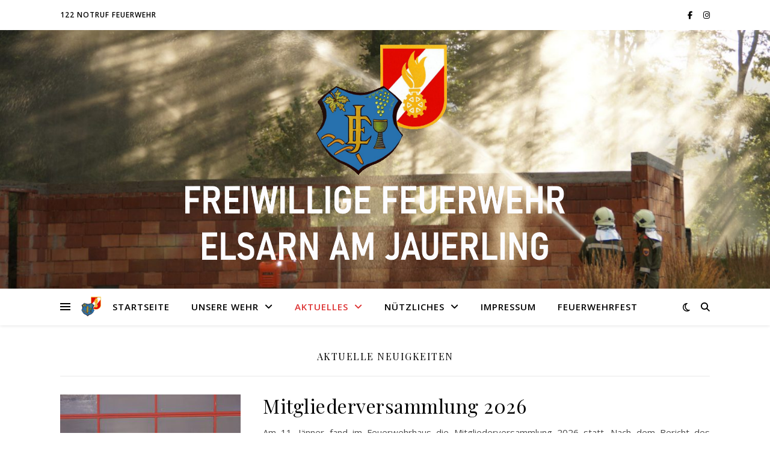

--- FILE ---
content_type: text/html; charset=UTF-8
request_url: https://feuerwehr-elsarn.at/category/aktuelles/
body_size: 12380
content:
<!DOCTYPE html>
<html lang="de-AT">
<head>
	<meta charset="UTF-8">
	<meta name="viewport" content="width=device-width, initial-scale=1.0" />
	<link rel="profile" href="https://gmpg.org/xfn/11">

<title>Aktuelle Neuigkeiten &#8211; Freiwillige Feuerwehr Elsarn am Jauerling</title>
<meta name='robots' content='max-image-preview:large' />
<link rel='dns-prefetch' href='//fonts.googleapis.com' />
<link rel="alternate" type="application/rss+xml" title="Freiwillige Feuerwehr Elsarn am Jauerling &raquo; Feed" href="https://feuerwehr-elsarn.at/feed/" />
<link rel="alternate" type="application/rss+xml" title="Freiwillige Feuerwehr Elsarn am Jauerling &raquo; Aktuelle Neuigkeiten Kategorie-Feed" href="https://feuerwehr-elsarn.at/category/aktuelles/feed/" />
<script type="text/javascript">
/* <![CDATA[ */
window._wpemojiSettings = {"baseUrl":"https:\/\/s.w.org\/images\/core\/emoji\/15.0.3\/72x72\/","ext":".png","svgUrl":"https:\/\/s.w.org\/images\/core\/emoji\/15.0.3\/svg\/","svgExt":".svg","source":{"concatemoji":"https:\/\/feuerwehr-elsarn.at\/wp-includes\/js\/wp-emoji-release.min.js?ver=6.5.7"}};
/*! This file is auto-generated */
!function(i,n){var o,s,e;function c(e){try{var t={supportTests:e,timestamp:(new Date).valueOf()};sessionStorage.setItem(o,JSON.stringify(t))}catch(e){}}function p(e,t,n){e.clearRect(0,0,e.canvas.width,e.canvas.height),e.fillText(t,0,0);var t=new Uint32Array(e.getImageData(0,0,e.canvas.width,e.canvas.height).data),r=(e.clearRect(0,0,e.canvas.width,e.canvas.height),e.fillText(n,0,0),new Uint32Array(e.getImageData(0,0,e.canvas.width,e.canvas.height).data));return t.every(function(e,t){return e===r[t]})}function u(e,t,n){switch(t){case"flag":return n(e,"\ud83c\udff3\ufe0f\u200d\u26a7\ufe0f","\ud83c\udff3\ufe0f\u200b\u26a7\ufe0f")?!1:!n(e,"\ud83c\uddfa\ud83c\uddf3","\ud83c\uddfa\u200b\ud83c\uddf3")&&!n(e,"\ud83c\udff4\udb40\udc67\udb40\udc62\udb40\udc65\udb40\udc6e\udb40\udc67\udb40\udc7f","\ud83c\udff4\u200b\udb40\udc67\u200b\udb40\udc62\u200b\udb40\udc65\u200b\udb40\udc6e\u200b\udb40\udc67\u200b\udb40\udc7f");case"emoji":return!n(e,"\ud83d\udc26\u200d\u2b1b","\ud83d\udc26\u200b\u2b1b")}return!1}function f(e,t,n){var r="undefined"!=typeof WorkerGlobalScope&&self instanceof WorkerGlobalScope?new OffscreenCanvas(300,150):i.createElement("canvas"),a=r.getContext("2d",{willReadFrequently:!0}),o=(a.textBaseline="top",a.font="600 32px Arial",{});return e.forEach(function(e){o[e]=t(a,e,n)}),o}function t(e){var t=i.createElement("script");t.src=e,t.defer=!0,i.head.appendChild(t)}"undefined"!=typeof Promise&&(o="wpEmojiSettingsSupports",s=["flag","emoji"],n.supports={everything:!0,everythingExceptFlag:!0},e=new Promise(function(e){i.addEventListener("DOMContentLoaded",e,{once:!0})}),new Promise(function(t){var n=function(){try{var e=JSON.parse(sessionStorage.getItem(o));if("object"==typeof e&&"number"==typeof e.timestamp&&(new Date).valueOf()<e.timestamp+604800&&"object"==typeof e.supportTests)return e.supportTests}catch(e){}return null}();if(!n){if("undefined"!=typeof Worker&&"undefined"!=typeof OffscreenCanvas&&"undefined"!=typeof URL&&URL.createObjectURL&&"undefined"!=typeof Blob)try{var e="postMessage("+f.toString()+"("+[JSON.stringify(s),u.toString(),p.toString()].join(",")+"));",r=new Blob([e],{type:"text/javascript"}),a=new Worker(URL.createObjectURL(r),{name:"wpTestEmojiSupports"});return void(a.onmessage=function(e){c(n=e.data),a.terminate(),t(n)})}catch(e){}c(n=f(s,u,p))}t(n)}).then(function(e){for(var t in e)n.supports[t]=e[t],n.supports.everything=n.supports.everything&&n.supports[t],"flag"!==t&&(n.supports.everythingExceptFlag=n.supports.everythingExceptFlag&&n.supports[t]);n.supports.everythingExceptFlag=n.supports.everythingExceptFlag&&!n.supports.flag,n.DOMReady=!1,n.readyCallback=function(){n.DOMReady=!0}}).then(function(){return e}).then(function(){var e;n.supports.everything||(n.readyCallback(),(e=n.source||{}).concatemoji?t(e.concatemoji):e.wpemoji&&e.twemoji&&(t(e.twemoji),t(e.wpemoji)))}))}((window,document),window._wpemojiSettings);
/* ]]> */
</script>
<style id='wp-emoji-styles-inline-css' type='text/css'>

	img.wp-smiley, img.emoji {
		display: inline !important;
		border: none !important;
		box-shadow: none !important;
		height: 1em !important;
		width: 1em !important;
		margin: 0 0.07em !important;
		vertical-align: -0.1em !important;
		background: none !important;
		padding: 0 !important;
	}
</style>
<link rel='stylesheet' id='wp-block-library-css' href='https://feuerwehr-elsarn.at/wp-includes/css/dist/block-library/style.min.css?ver=6.5.7' type='text/css' media='all' />
<style id='classic-theme-styles-inline-css' type='text/css'>
/*! This file is auto-generated */
.wp-block-button__link{color:#fff;background-color:#32373c;border-radius:9999px;box-shadow:none;text-decoration:none;padding:calc(.667em + 2px) calc(1.333em + 2px);font-size:1.125em}.wp-block-file__button{background:#32373c;color:#fff;text-decoration:none}
</style>
<style id='global-styles-inline-css' type='text/css'>
body{--wp--preset--color--black: #000000;--wp--preset--color--cyan-bluish-gray: #abb8c3;--wp--preset--color--white: #ffffff;--wp--preset--color--pale-pink: #f78da7;--wp--preset--color--vivid-red: #cf2e2e;--wp--preset--color--luminous-vivid-orange: #ff6900;--wp--preset--color--luminous-vivid-amber: #fcb900;--wp--preset--color--light-green-cyan: #7bdcb5;--wp--preset--color--vivid-green-cyan: #00d084;--wp--preset--color--pale-cyan-blue: #8ed1fc;--wp--preset--color--vivid-cyan-blue: #0693e3;--wp--preset--color--vivid-purple: #9b51e0;--wp--preset--gradient--vivid-cyan-blue-to-vivid-purple: linear-gradient(135deg,rgba(6,147,227,1) 0%,rgb(155,81,224) 100%);--wp--preset--gradient--light-green-cyan-to-vivid-green-cyan: linear-gradient(135deg,rgb(122,220,180) 0%,rgb(0,208,130) 100%);--wp--preset--gradient--luminous-vivid-amber-to-luminous-vivid-orange: linear-gradient(135deg,rgba(252,185,0,1) 0%,rgba(255,105,0,1) 100%);--wp--preset--gradient--luminous-vivid-orange-to-vivid-red: linear-gradient(135deg,rgba(255,105,0,1) 0%,rgb(207,46,46) 100%);--wp--preset--gradient--very-light-gray-to-cyan-bluish-gray: linear-gradient(135deg,rgb(238,238,238) 0%,rgb(169,184,195) 100%);--wp--preset--gradient--cool-to-warm-spectrum: linear-gradient(135deg,rgb(74,234,220) 0%,rgb(151,120,209) 20%,rgb(207,42,186) 40%,rgb(238,44,130) 60%,rgb(251,105,98) 80%,rgb(254,248,76) 100%);--wp--preset--gradient--blush-light-purple: linear-gradient(135deg,rgb(255,206,236) 0%,rgb(152,150,240) 100%);--wp--preset--gradient--blush-bordeaux: linear-gradient(135deg,rgb(254,205,165) 0%,rgb(254,45,45) 50%,rgb(107,0,62) 100%);--wp--preset--gradient--luminous-dusk: linear-gradient(135deg,rgb(255,203,112) 0%,rgb(199,81,192) 50%,rgb(65,88,208) 100%);--wp--preset--gradient--pale-ocean: linear-gradient(135deg,rgb(255,245,203) 0%,rgb(182,227,212) 50%,rgb(51,167,181) 100%);--wp--preset--gradient--electric-grass: linear-gradient(135deg,rgb(202,248,128) 0%,rgb(113,206,126) 100%);--wp--preset--gradient--midnight: linear-gradient(135deg,rgb(2,3,129) 0%,rgb(40,116,252) 100%);--wp--preset--font-size--small: 13px;--wp--preset--font-size--medium: 20px;--wp--preset--font-size--large: 36px;--wp--preset--font-size--x-large: 42px;--wp--preset--spacing--20: 0.44rem;--wp--preset--spacing--30: 0.67rem;--wp--preset--spacing--40: 1rem;--wp--preset--spacing--50: 1.5rem;--wp--preset--spacing--60: 2.25rem;--wp--preset--spacing--70: 3.38rem;--wp--preset--spacing--80: 5.06rem;--wp--preset--shadow--natural: 6px 6px 9px rgba(0, 0, 0, 0.2);--wp--preset--shadow--deep: 12px 12px 50px rgba(0, 0, 0, 0.4);--wp--preset--shadow--sharp: 6px 6px 0px rgba(0, 0, 0, 0.2);--wp--preset--shadow--outlined: 6px 6px 0px -3px rgba(255, 255, 255, 1), 6px 6px rgba(0, 0, 0, 1);--wp--preset--shadow--crisp: 6px 6px 0px rgba(0, 0, 0, 1);}:where(.is-layout-flex){gap: 0.5em;}:where(.is-layout-grid){gap: 0.5em;}body .is-layout-flex{display: flex;}body .is-layout-flex{flex-wrap: wrap;align-items: center;}body .is-layout-flex > *{margin: 0;}body .is-layout-grid{display: grid;}body .is-layout-grid > *{margin: 0;}:where(.wp-block-columns.is-layout-flex){gap: 2em;}:where(.wp-block-columns.is-layout-grid){gap: 2em;}:where(.wp-block-post-template.is-layout-flex){gap: 1.25em;}:where(.wp-block-post-template.is-layout-grid){gap: 1.25em;}.has-black-color{color: var(--wp--preset--color--black) !important;}.has-cyan-bluish-gray-color{color: var(--wp--preset--color--cyan-bluish-gray) !important;}.has-white-color{color: var(--wp--preset--color--white) !important;}.has-pale-pink-color{color: var(--wp--preset--color--pale-pink) !important;}.has-vivid-red-color{color: var(--wp--preset--color--vivid-red) !important;}.has-luminous-vivid-orange-color{color: var(--wp--preset--color--luminous-vivid-orange) !important;}.has-luminous-vivid-amber-color{color: var(--wp--preset--color--luminous-vivid-amber) !important;}.has-light-green-cyan-color{color: var(--wp--preset--color--light-green-cyan) !important;}.has-vivid-green-cyan-color{color: var(--wp--preset--color--vivid-green-cyan) !important;}.has-pale-cyan-blue-color{color: var(--wp--preset--color--pale-cyan-blue) !important;}.has-vivid-cyan-blue-color{color: var(--wp--preset--color--vivid-cyan-blue) !important;}.has-vivid-purple-color{color: var(--wp--preset--color--vivid-purple) !important;}.has-black-background-color{background-color: var(--wp--preset--color--black) !important;}.has-cyan-bluish-gray-background-color{background-color: var(--wp--preset--color--cyan-bluish-gray) !important;}.has-white-background-color{background-color: var(--wp--preset--color--white) !important;}.has-pale-pink-background-color{background-color: var(--wp--preset--color--pale-pink) !important;}.has-vivid-red-background-color{background-color: var(--wp--preset--color--vivid-red) !important;}.has-luminous-vivid-orange-background-color{background-color: var(--wp--preset--color--luminous-vivid-orange) !important;}.has-luminous-vivid-amber-background-color{background-color: var(--wp--preset--color--luminous-vivid-amber) !important;}.has-light-green-cyan-background-color{background-color: var(--wp--preset--color--light-green-cyan) !important;}.has-vivid-green-cyan-background-color{background-color: var(--wp--preset--color--vivid-green-cyan) !important;}.has-pale-cyan-blue-background-color{background-color: var(--wp--preset--color--pale-cyan-blue) !important;}.has-vivid-cyan-blue-background-color{background-color: var(--wp--preset--color--vivid-cyan-blue) !important;}.has-vivid-purple-background-color{background-color: var(--wp--preset--color--vivid-purple) !important;}.has-black-border-color{border-color: var(--wp--preset--color--black) !important;}.has-cyan-bluish-gray-border-color{border-color: var(--wp--preset--color--cyan-bluish-gray) !important;}.has-white-border-color{border-color: var(--wp--preset--color--white) !important;}.has-pale-pink-border-color{border-color: var(--wp--preset--color--pale-pink) !important;}.has-vivid-red-border-color{border-color: var(--wp--preset--color--vivid-red) !important;}.has-luminous-vivid-orange-border-color{border-color: var(--wp--preset--color--luminous-vivid-orange) !important;}.has-luminous-vivid-amber-border-color{border-color: var(--wp--preset--color--luminous-vivid-amber) !important;}.has-light-green-cyan-border-color{border-color: var(--wp--preset--color--light-green-cyan) !important;}.has-vivid-green-cyan-border-color{border-color: var(--wp--preset--color--vivid-green-cyan) !important;}.has-pale-cyan-blue-border-color{border-color: var(--wp--preset--color--pale-cyan-blue) !important;}.has-vivid-cyan-blue-border-color{border-color: var(--wp--preset--color--vivid-cyan-blue) !important;}.has-vivid-purple-border-color{border-color: var(--wp--preset--color--vivid-purple) !important;}.has-vivid-cyan-blue-to-vivid-purple-gradient-background{background: var(--wp--preset--gradient--vivid-cyan-blue-to-vivid-purple) !important;}.has-light-green-cyan-to-vivid-green-cyan-gradient-background{background: var(--wp--preset--gradient--light-green-cyan-to-vivid-green-cyan) !important;}.has-luminous-vivid-amber-to-luminous-vivid-orange-gradient-background{background: var(--wp--preset--gradient--luminous-vivid-amber-to-luminous-vivid-orange) !important;}.has-luminous-vivid-orange-to-vivid-red-gradient-background{background: var(--wp--preset--gradient--luminous-vivid-orange-to-vivid-red) !important;}.has-very-light-gray-to-cyan-bluish-gray-gradient-background{background: var(--wp--preset--gradient--very-light-gray-to-cyan-bluish-gray) !important;}.has-cool-to-warm-spectrum-gradient-background{background: var(--wp--preset--gradient--cool-to-warm-spectrum) !important;}.has-blush-light-purple-gradient-background{background: var(--wp--preset--gradient--blush-light-purple) !important;}.has-blush-bordeaux-gradient-background{background: var(--wp--preset--gradient--blush-bordeaux) !important;}.has-luminous-dusk-gradient-background{background: var(--wp--preset--gradient--luminous-dusk) !important;}.has-pale-ocean-gradient-background{background: var(--wp--preset--gradient--pale-ocean) !important;}.has-electric-grass-gradient-background{background: var(--wp--preset--gradient--electric-grass) !important;}.has-midnight-gradient-background{background: var(--wp--preset--gradient--midnight) !important;}.has-small-font-size{font-size: var(--wp--preset--font-size--small) !important;}.has-medium-font-size{font-size: var(--wp--preset--font-size--medium) !important;}.has-large-font-size{font-size: var(--wp--preset--font-size--large) !important;}.has-x-large-font-size{font-size: var(--wp--preset--font-size--x-large) !important;}
.wp-block-navigation a:where(:not(.wp-element-button)){color: inherit;}
:where(.wp-block-post-template.is-layout-flex){gap: 1.25em;}:where(.wp-block-post-template.is-layout-grid){gap: 1.25em;}
:where(.wp-block-columns.is-layout-flex){gap: 2em;}:where(.wp-block-columns.is-layout-grid){gap: 2em;}
.wp-block-pullquote{font-size: 1.5em;line-height: 1.6;}
</style>
<link rel='stylesheet' id='ashe-style-css' href='https://feuerwehr-elsarn.at/wp-content/themes/ashe/style.css?ver=2.234' type='text/css' media='all' />
<link rel='stylesheet' id='fontawesome-css' href='https://feuerwehr-elsarn.at/wp-content/themes/ashe/assets/css/fontawesome.min.css?ver=6.5.1' type='text/css' media='all' />
<link rel='stylesheet' id='fontello-css' href='https://feuerwehr-elsarn.at/wp-content/themes/ashe/assets/css/fontello.css?ver=6.5.7' type='text/css' media='all' />
<link rel='stylesheet' id='slick-css' href='https://feuerwehr-elsarn.at/wp-content/themes/ashe/assets/css/slick.css?ver=6.5.7' type='text/css' media='all' />
<link rel='stylesheet' id='scrollbar-css' href='https://feuerwehr-elsarn.at/wp-content/themes/ashe/assets/css/perfect-scrollbar.css?ver=6.5.7' type='text/css' media='all' />
<link rel='stylesheet' id='ashe-responsive-css' href='https://feuerwehr-elsarn.at/wp-content/themes/ashe/assets/css/responsive.css?ver=1.9.7' type='text/css' media='all' />
<link rel='stylesheet' id='ashe-playfair-font-css' href='//fonts.googleapis.com/css?family=Playfair+Display%3A400%2C700&#038;ver=1.0.0' type='text/css' media='all' />
<link rel='stylesheet' id='ashe-opensans-font-css' href='//fonts.googleapis.com/css?family=Open+Sans%3A400italic%2C400%2C600italic%2C600%2C700italic%2C700&#038;ver=1.0.0' type='text/css' media='all' />
<link rel='stylesheet' id='ashe-kalam-font-css' href='//fonts.googleapis.com/css?family=Kalam&#038;ver=1.0.0' type='text/css' media='all' />
<link rel='stylesheet' id='elementor-frontend-css' href='https://feuerwehr-elsarn.at/wp-content/plugins/elementor/assets/css/frontend.min.css?ver=3.29.2' type='text/css' media='all' />
<link rel='stylesheet' id='eael-general-css' href='https://feuerwehr-elsarn.at/wp-content/plugins/essential-addons-for-elementor-lite/assets/front-end/css/view/general.min.css?ver=6.5.8' type='text/css' media='all' />
<script type="text/javascript" src="https://feuerwehr-elsarn.at/wp-includes/js/jquery/jquery.min.js?ver=3.7.1" id="jquery-core-js"></script>
<script type="text/javascript" src="https://feuerwehr-elsarn.at/wp-includes/js/jquery/jquery-migrate.min.js?ver=3.4.1" id="jquery-migrate-js"></script>
<link rel="https://api.w.org/" href="https://feuerwehr-elsarn.at/wp-json/" /><link rel="alternate" type="application/json" href="https://feuerwehr-elsarn.at/wp-json/wp/v2/categories/5" /><link rel="EditURI" type="application/rsd+xml" title="RSD" href="https://feuerwehr-elsarn.at/xmlrpc.php?rsd" />
<meta name="generator" content="WordPress 6.5.7" />
<style id="ashe_dynamic_css">body {background-color: #ffffff;}#top-bar {background-color: #ffffff;}#top-bar a {color: #000000;}#top-bar a:hover,#top-bar li.current-menu-item > a,#top-bar li.current-menu-ancestor > a,#top-bar .sub-menu li.current-menu-item > a,#top-bar .sub-menu li.current-menu-ancestor> a {color: #dd3333;}#top-menu .sub-menu,#top-menu .sub-menu a {background-color: #ffffff;border-color: rgba(0,0,0, 0.05);}@media screen and ( max-width: 979px ) {.top-bar-socials {float: none !important;}.top-bar-socials a {line-height: 40px !important;}}.header-logo a,.site-description {color: #111111;}.entry-header {background-color: #ffffff;}#main-nav {background-color: #ffffff;box-shadow: 0px 1px 5px rgba(0,0,0, 0.1);}#featured-links h6 {background-color: rgba(255,255,255, 0.85);color: #000000;}#main-nav a,#main-nav i,#main-nav #s {color: #000000;}.main-nav-sidebar span,.sidebar-alt-close-btn span {background-color: #000000;}#main-nav a:hover,#main-nav i:hover,#main-nav li.current-menu-item > a,#main-nav li.current-menu-ancestor > a,#main-nav .sub-menu li.current-menu-item > a,#main-nav .sub-menu li.current-menu-ancestor> a {color: #dd3333;}.main-nav-sidebar:hover span {background-color: #dd3333;}#main-menu .sub-menu,#main-menu .sub-menu a {background-color: #ffffff;border-color: rgba(0,0,0, 0.05);}#main-nav #s {background-color: #ffffff;}#main-nav #s::-webkit-input-placeholder { /* Chrome/Opera/Safari */color: rgba(0,0,0, 0.7);}#main-nav #s::-moz-placeholder { /* Firefox 19+ */color: rgba(0,0,0, 0.7);}#main-nav #s:-ms-input-placeholder { /* IE 10+ */color: rgba(0,0,0, 0.7);}#main-nav #s:-moz-placeholder { /* Firefox 18- */color: rgba(0,0,0, 0.7);}/* Background */.sidebar-alt,#featured-links,.main-content,.featured-slider-area,.page-content select,.page-content input,.page-content textarea {background-color: #ffffff;}/* Text */.page-content,.page-content select,.page-content input,.page-content textarea,.page-content .post-author a,.page-content .ashe-widget a,.page-content .comment-author {color: #464646;}/* Title */.page-content h1,.page-content h2,.page-content h3,.page-content h4,.page-content h5,.page-content h6,.page-content .post-title a,.page-content .author-description h4 a,.page-content .related-posts h4 a,.page-content .blog-pagination .previous-page a,.page-content .blog-pagination .next-page a,blockquote,.page-content .post-share a {color: #030303;}.page-content .post-title a:hover {color: rgba(3,3,3, 0.75);}/* Meta */.page-content .post-date,.page-content .post-comments,.page-content .post-author,.page-content [data-layout*="list"] .post-author a,.page-content .related-post-date,.page-content .comment-meta a,.page-content .author-share a,.page-content .post-tags a,.page-content .tagcloud a,.widget_categories li,.widget_archive li,.ahse-subscribe-box p,.rpwwt-post-author,.rpwwt-post-categories,.rpwwt-post-date,.rpwwt-post-comments-number {color: #a1a1a1;}.page-content input::-webkit-input-placeholder { /* Chrome/Opera/Safari */color: #a1a1a1;}.page-content input::-moz-placeholder { /* Firefox 19+ */color: #a1a1a1;}.page-content input:-ms-input-placeholder { /* IE 10+ */color: #a1a1a1;}.page-content input:-moz-placeholder { /* Firefox 18- */color: #a1a1a1;}/* Accent */a,.post-categories,.page-content .ashe-widget.widget_text a {color: #dd3333;}/* Disable TMP.page-content .elementor a,.page-content .elementor a:hover {color: inherit;}*/.ps-container > .ps-scrollbar-y-rail > .ps-scrollbar-y {background: #dd3333;}a:not(.header-logo-a):hover {color: rgba(221,51,51, 0.8);}blockquote {border-color: #dd3333;}/* Selection */::-moz-selection {color: #ffffff;background: #dd3333;}::selection {color: #ffffff;background: #dd3333;}/* Border */.page-content .post-footer,[data-layout*="list"] .blog-grid > li,.page-content .author-description,.page-content .related-posts,.page-content .entry-comments,.page-content .ashe-widget li,.page-content #wp-calendar,.page-content #wp-calendar caption,.page-content #wp-calendar tbody td,.page-content .widget_nav_menu li a,.page-content .tagcloud a,.page-content select,.page-content input,.page-content textarea,.widget-title h2:before,.widget-title h2:after,.post-tags a,.gallery-caption,.wp-caption-text,table tr,table th,table td,pre,.category-description {border-color: #e8e8e8;}hr {background-color: #e8e8e8;}/* Buttons */.widget_search i,.widget_search #searchsubmit,.wp-block-search button,.single-navigation i,.page-content .submit,.page-content .blog-pagination.numeric a,.page-content .blog-pagination.load-more a,.page-content .ashe-subscribe-box input[type="submit"],.page-content .widget_wysija input[type="submit"],.page-content .post-password-form input[type="submit"],.page-content .wpcf7 [type="submit"] {color: #ffffff;background-color: #333333;}.single-navigation i:hover,.page-content .submit:hover,.ashe-boxed-style .page-content .submit:hover,.page-content .blog-pagination.numeric a:hover,.ashe-boxed-style .page-content .blog-pagination.numeric a:hover,.page-content .blog-pagination.numeric span,.page-content .blog-pagination.load-more a:hover,.page-content .ashe-subscribe-box input[type="submit"]:hover,.page-content .widget_wysija input[type="submit"]:hover,.page-content .post-password-form input[type="submit"]:hover,.page-content .wpcf7 [type="submit"]:hover {color: #ffffff;background-color: #dd3333;}/* Image Overlay */.image-overlay,#infscr-loading,.page-content h4.image-overlay {color: #ffffff;background-color: rgba(73,73,73, 0.3);}.image-overlay a,.post-slider .prev-arrow,.post-slider .next-arrow,.page-content .image-overlay a,#featured-slider .slick-arrow,#featured-slider .slider-dots {color: #ffffff;}.slide-caption {background: rgba(255,255,255, 0.95);}#featured-slider .slick-active {background: #ffffff;}#page-footer,#page-footer select,#page-footer input,#page-footer textarea {background-color: #f6f6f6;color: #333333;}#page-footer,#page-footer a,#page-footer select,#page-footer input,#page-footer textarea {color: #333333;}#page-footer #s::-webkit-input-placeholder { /* Chrome/Opera/Safari */color: #333333;}#page-footer #s::-moz-placeholder { /* Firefox 19+ */color: #333333;}#page-footer #s:-ms-input-placeholder { /* IE 10+ */color: #333333;}#page-footer #s:-moz-placeholder { /* Firefox 18- */color: #333333;}/* Title */#page-footer h1,#page-footer h2,#page-footer h3,#page-footer h4,#page-footer h5,#page-footer h6 {color: #111111;}#page-footer a:hover {color: #dd3333;}/* Border */#page-footer a,#page-footer .ashe-widget li,#page-footer #wp-calendar,#page-footer #wp-calendar caption,#page-footer #wp-calendar tbody td,#page-footer .widget_nav_menu li a,#page-footer select,#page-footer input,#page-footer textarea,#page-footer .widget-title h2:before,#page-footer .widget-title h2:after,.footer-widgets {border-color: #e0dbdb;}#page-footer hr {background-color: #e0dbdb;}.ashe-preloader-wrap {background-color: #ffffff;}@media screen and ( max-width: 768px ) {#featured-links {display: none;}}@media screen and ( max-width: 640px ) {.related-posts {display: none;}}.header-logo a {font-family: 'Kalam';}#top-menu li a {font-family: 'Open Sans';}#main-menu li a {font-family: 'Open Sans';}#mobile-menu li,.mobile-menu-btn a {font-family: 'Open Sans';}#top-menu li a,#main-menu li a,#mobile-menu li,.mobile-menu-btn a {text-transform: uppercase;}.boxed-wrapper {max-width: 1160px;}.sidebar-alt {max-width: 370px;left: -370px; padding: 85px 35px 0px;}.sidebar-left,.sidebar-right {width: 337px;}.main-container {width: 100%;}#top-bar > div,#main-nav > div,#featured-links,.main-content,.page-footer-inner,.featured-slider-area.boxed-wrapper {padding-left: 40px;padding-right: 40px;}[data-layout*="list"] .blog-grid .has-post-thumbnail .post-media {float: left;max-width: 300px;width: 100%;}[data-layout*="list"] .blog-grid .has-post-thumbnail .post-content-wrap {width: calc(100% - 300px);width: -webkit-calc(100% - 300px);float: left;padding-left: 37px;}[data-layout*="list"] .blog-grid > li {padding-bottom: 39px;}[data-layout*="list"] .blog-grid > li {margin-bottom: 39px;}[data-layout*="list"] .blog-grid .post-header, [data-layout*="list"] .blog-grid .read-more {text-align: left;}#top-menu {float: left;}.top-bar-socials {float: right;}.entry-header {height: 500px;background-image:url(https://feuerwehr-elsarn.at/wp-content/uploads/2020/04/cropped-DSC04148.jpg);background-size: cover;}.entry-header {background-position: center center;}.logo-img {max-width: 1130px;}.mini-logo a {max-width: 40px;}.header-logo a:not(.logo-img),.site-description {display: none;}#main-nav {text-align: left;}.main-nav-sidebar,.mini-logo {float: left;margin-right: 15px;}.main-nav-icons { float: right; margin-left: 15px;}#featured-links .featured-link {margin-right: 20px;}#featured-links .featured-link:last-of-type {margin-right: 0;}#featured-links .featured-link {width: calc( (100% - -20px) / 0 - 1px);width: -webkit-calc( (100% - -20px) / 0- 1px);}.featured-link:nth-child(1) .cv-inner {display: none;}.featured-link:nth-child(2) .cv-inner {display: none;}.featured-link:nth-child(3) .cv-inner {display: none;}.blog-grid > li {width: 100%;margin-bottom: 30px;}.footer-widgets > .ashe-widget {width: 30%;margin-right: 5%;}.footer-widgets > .ashe-widget:nth-child(3n+3) {margin-right: 0;}.footer-widgets > .ashe-widget:nth-child(3n+4) {clear: both;}.copyright-info {float: right;}.footer-socials {float: left;}.woocommerce div.product .stock,.woocommerce div.product p.price,.woocommerce div.product span.price,.woocommerce ul.products li.product .price,.woocommerce-Reviews .woocommerce-review__author,.woocommerce form .form-row .required,.woocommerce form .form-row.woocommerce-invalid label,.woocommerce .page-content div.product .woocommerce-tabs ul.tabs li a {color: #464646;}.woocommerce a.remove:hover {color: #464646 !important;}.woocommerce a.remove,.woocommerce .product_meta,.page-content .woocommerce-breadcrumb,.page-content .woocommerce-review-link,.page-content .woocommerce-breadcrumb a,.page-content .woocommerce-MyAccount-navigation-link a,.woocommerce .woocommerce-info:before,.woocommerce .page-content .woocommerce-result-count,.woocommerce-page .page-content .woocommerce-result-count,.woocommerce-Reviews .woocommerce-review__published-date,.woocommerce .product_list_widget .quantity,.woocommerce .widget_products .amount,.woocommerce .widget_price_filter .price_slider_amount,.woocommerce .widget_recently_viewed_products .amount,.woocommerce .widget_top_rated_products .amount,.woocommerce .widget_recent_reviews .reviewer {color: #a1a1a1;}.woocommerce a.remove {color: #a1a1a1 !important;}p.demo_store,.woocommerce-store-notice,.woocommerce span.onsale { background-color: #dd3333;}.woocommerce .star-rating::before,.woocommerce .star-rating span::before,.woocommerce .page-content ul.products li.product .button,.page-content .woocommerce ul.products li.product .button,.page-content .woocommerce-MyAccount-navigation-link.is-active a,.page-content .woocommerce-MyAccount-navigation-link a:hover { color: #dd3333;}.woocommerce form.login,.woocommerce form.register,.woocommerce-account fieldset,.woocommerce form.checkout_coupon,.woocommerce .woocommerce-info,.woocommerce .woocommerce-error,.woocommerce .woocommerce-message,.woocommerce .widget_shopping_cart .total,.woocommerce.widget_shopping_cart .total,.woocommerce-Reviews .comment_container,.woocommerce-cart #payment ul.payment_methods,#add_payment_method #payment ul.payment_methods,.woocommerce-checkout #payment ul.payment_methods,.woocommerce div.product .woocommerce-tabs ul.tabs::before,.woocommerce div.product .woocommerce-tabs ul.tabs::after,.woocommerce div.product .woocommerce-tabs ul.tabs li,.woocommerce .woocommerce-MyAccount-navigation-link,.select2-container--default .select2-selection--single {border-color: #e8e8e8;}.woocommerce-cart #payment,#add_payment_method #payment,.woocommerce-checkout #payment,.woocommerce .woocommerce-info,.woocommerce .woocommerce-error,.woocommerce .woocommerce-message,.woocommerce div.product .woocommerce-tabs ul.tabs li {background-color: rgba(232,232,232, 0.3);}.woocommerce-cart #payment div.payment_box::before,#add_payment_method #payment div.payment_box::before,.woocommerce-checkout #payment div.payment_box::before {border-color: rgba(232,232,232, 0.5);}.woocommerce-cart #payment div.payment_box,#add_payment_method #payment div.payment_box,.woocommerce-checkout #payment div.payment_box {background-color: rgba(232,232,232, 0.5);}.page-content .woocommerce input.button,.page-content .woocommerce a.button,.page-content .woocommerce a.button.alt,.page-content .woocommerce button.button.alt,.page-content .woocommerce input.button.alt,.page-content .woocommerce #respond input#submit.alt,.woocommerce .page-content .widget_product_search input[type="submit"],.woocommerce .page-content .woocommerce-message .button,.woocommerce .page-content a.button.alt,.woocommerce .page-content button.button.alt,.woocommerce .page-content #respond input#submit,.woocommerce .page-content .widget_price_filter .button,.woocommerce .page-content .woocommerce-message .button,.woocommerce-page .page-content .woocommerce-message .button,.woocommerce .page-content nav.woocommerce-pagination ul li a,.woocommerce .page-content nav.woocommerce-pagination ul li span {color: #ffffff;background-color: #333333;}.page-content .woocommerce input.button:hover,.page-content .woocommerce a.button:hover,.page-content .woocommerce a.button.alt:hover,.ashe-boxed-style .page-content .woocommerce a.button.alt:hover,.page-content .woocommerce button.button.alt:hover,.page-content .woocommerce input.button.alt:hover,.page-content .woocommerce #respond input#submit.alt:hover,.woocommerce .page-content .woocommerce-message .button:hover,.woocommerce .page-content a.button.alt:hover,.woocommerce .page-content button.button.alt:hover,.ashe-boxed-style.woocommerce .page-content button.button.alt:hover,.ashe-boxed-style.woocommerce .page-content #respond input#submit:hover,.woocommerce .page-content #respond input#submit:hover,.woocommerce .page-content .widget_price_filter .button:hover,.woocommerce .page-content .woocommerce-message .button:hover,.woocommerce-page .page-content .woocommerce-message .button:hover,.woocommerce .page-content nav.woocommerce-pagination ul li a:hover,.woocommerce .page-content nav.woocommerce-pagination ul li span.current {color: #ffffff;background-color: #dd3333;}.woocommerce .page-content nav.woocommerce-pagination ul li a.prev,.woocommerce .page-content nav.woocommerce-pagination ul li a.next {color: #333333;}.woocommerce .page-content nav.woocommerce-pagination ul li a.prev:hover,.woocommerce .page-content nav.woocommerce-pagination ul li a.next:hover {color: #dd3333;}.woocommerce .page-content nav.woocommerce-pagination ul li a.prev:after,.woocommerce .page-content nav.woocommerce-pagination ul li a.next:after {color: #ffffff;}.woocommerce .page-content nav.woocommerce-pagination ul li a.prev:hover:after,.woocommerce .page-content nav.woocommerce-pagination ul li a.next:hover:after {color: #ffffff;}.cssload-cube{background-color:#333333;width:9px;height:9px;position:absolute;margin:auto;animation:cssload-cubemove 2s infinite ease-in-out;-o-animation:cssload-cubemove 2s infinite ease-in-out;-ms-animation:cssload-cubemove 2s infinite ease-in-out;-webkit-animation:cssload-cubemove 2s infinite ease-in-out;-moz-animation:cssload-cubemove 2s infinite ease-in-out}.cssload-cube1{left:13px;top:0;animation-delay:.1s;-o-animation-delay:.1s;-ms-animation-delay:.1s;-webkit-animation-delay:.1s;-moz-animation-delay:.1s}.cssload-cube2{left:25px;top:0;animation-delay:.2s;-o-animation-delay:.2s;-ms-animation-delay:.2s;-webkit-animation-delay:.2s;-moz-animation-delay:.2s}.cssload-cube3{left:38px;top:0;animation-delay:.3s;-o-animation-delay:.3s;-ms-animation-delay:.3s;-webkit-animation-delay:.3s;-moz-animation-delay:.3s}.cssload-cube4{left:0;top:13px;animation-delay:.1s;-o-animation-delay:.1s;-ms-animation-delay:.1s;-webkit-animation-delay:.1s;-moz-animation-delay:.1s}.cssload-cube5{left:13px;top:13px;animation-delay:.2s;-o-animation-delay:.2s;-ms-animation-delay:.2s;-webkit-animation-delay:.2s;-moz-animation-delay:.2s}.cssload-cube6{left:25px;top:13px;animation-delay:.3s;-o-animation-delay:.3s;-ms-animation-delay:.3s;-webkit-animation-delay:.3s;-moz-animation-delay:.3s}.cssload-cube7{left:38px;top:13px;animation-delay:.4s;-o-animation-delay:.4s;-ms-animation-delay:.4s;-webkit-animation-delay:.4s;-moz-animation-delay:.4s}.cssload-cube8{left:0;top:25px;animation-delay:.2s;-o-animation-delay:.2s;-ms-animation-delay:.2s;-webkit-animation-delay:.2s;-moz-animation-delay:.2s}.cssload-cube9{left:13px;top:25px;animation-delay:.3s;-o-animation-delay:.3s;-ms-animation-delay:.3s;-webkit-animation-delay:.3s;-moz-animation-delay:.3s}.cssload-cube10{left:25px;top:25px;animation-delay:.4s;-o-animation-delay:.4s;-ms-animation-delay:.4s;-webkit-animation-delay:.4s;-moz-animation-delay:.4s}.cssload-cube11{left:38px;top:25px;animation-delay:.5s;-o-animation-delay:.5s;-ms-animation-delay:.5s;-webkit-animation-delay:.5s;-moz-animation-delay:.5s}.cssload-cube12{left:0;top:38px;animation-delay:.3s;-o-animation-delay:.3s;-ms-animation-delay:.3s;-webkit-animation-delay:.3s;-moz-animation-delay:.3s}.cssload-cube13{left:13px;top:38px;animation-delay:.4s;-o-animation-delay:.4s;-ms-animation-delay:.4s;-webkit-animation-delay:.4s;-moz-animation-delay:.4s}.cssload-cube14{left:25px;top:38px;animation-delay:.5s;-o-animation-delay:.5s;-ms-animation-delay:.5s;-webkit-animation-delay:.5s;-moz-animation-delay:.5s}.cssload-cube15{left:38px;top:38px;animation-delay:.6s;-o-animation-delay:.6s;-ms-animation-delay:.6s;-webkit-animation-delay:.6s;-moz-animation-delay:.6s}.cssload-spinner{margin:auto;width:49px;height:49px;position:relative}@keyframes cssload-cubemove{35%{transform:scale(0.005)}50%{transform:scale(1.7)}65%{transform:scale(0.005)}}@-o-keyframes cssload-cubemove{35%{-o-transform:scale(0.005)}50%{-o-transform:scale(1.7)}65%{-o-transform:scale(0.005)}}@-ms-keyframes cssload-cubemove{35%{-ms-transform:scale(0.005)}50%{-ms-transform:scale(1.7)}65%{-ms-transform:scale(0.005)}}@-webkit-keyframes cssload-cubemove{35%{-webkit-transform:scale(0.005)}50%{-webkit-transform:scale(1.7)}65%{-webkit-transform:scale(0.005)}}@-moz-keyframes cssload-cubemove{35%{-moz-transform:scale(0.005)}50%{-moz-transform:scale(1.7)}65%{-moz-transform:scale(0.005)}}</style><style id="ashe_theme_styles"></style><meta name="generator" content="Elementor 3.29.2; features: additional_custom_breakpoints, e_local_google_fonts; settings: css_print_method-external, google_font-enabled, font_display-auto">
			<style>
				.e-con.e-parent:nth-of-type(n+4):not(.e-lazyloaded):not(.e-no-lazyload),
				.e-con.e-parent:nth-of-type(n+4):not(.e-lazyloaded):not(.e-no-lazyload) * {
					background-image: none !important;
				}
				@media screen and (max-height: 1024px) {
					.e-con.e-parent:nth-of-type(n+3):not(.e-lazyloaded):not(.e-no-lazyload),
					.e-con.e-parent:nth-of-type(n+3):not(.e-lazyloaded):not(.e-no-lazyload) * {
						background-image: none !important;
					}
				}
				@media screen and (max-height: 640px) {
					.e-con.e-parent:nth-of-type(n+2):not(.e-lazyloaded):not(.e-no-lazyload),
					.e-con.e-parent:nth-of-type(n+2):not(.e-lazyloaded):not(.e-no-lazyload) * {
						background-image: none !important;
					}
				}
			</style>
			<link rel="icon" href="https://feuerwehr-elsarn.at/wp-content/uploads/2020/04/cropped-Logo-1-1-32x32.png" sizes="32x32" />
<link rel="icon" href="https://feuerwehr-elsarn.at/wp-content/uploads/2020/04/cropped-Logo-1-1-192x192.png" sizes="192x192" />
<link rel="apple-touch-icon" href="https://feuerwehr-elsarn.at/wp-content/uploads/2020/04/cropped-Logo-1-1-180x180.png" />
<meta name="msapplication-TileImage" content="https://feuerwehr-elsarn.at/wp-content/uploads/2020/04/cropped-Logo-1-1-270x270.png" />
</head>

<body data-rsssl=1 class="archive category category-aktuelles category-5 wp-custom-logo wp-embed-responsive elementor-default elementor-kit-59">
	
	<!-- Preloader -->
	
	<!-- Page Wrapper -->
	<div id="page-wrap">

		<!-- Boxed Wrapper -->
		<div id="page-header" >

		
<div id="top-bar" class="clear-fix">
	<div class="boxed-wrapper">
		
		
		<div class="top-bar-socials">

			
			<a href="https://www.facebook.com/FFElsarn/" target="_blank">
				<i class="fa-brands fa-facebook-f"></i>
			</a>
			
							<a href="https://www.instagram.com/ffelsarn" target="_blank">
					<i class="fa-brands fa-instagram"></i>
				</a>
			
			
			
		</div>

	<nav class="top-menu-container"><ul id="top-menu" class=""><li id="menu-item-131" class="menu-item menu-item-type-post_type menu-item-object-page menu-item-131"><a href="https://feuerwehr-elsarn.at/122-notruf-feuerwehr/">122 NOTRUF FEUERWEHR</a></li>
</ul></nav>
	</div>
</div><!-- #top-bar -->


	<div class="entry-header">
		<div class="cv-outer">
		<div class="cv-inner">
			<div class="header-logo">
				
				
					<a href="https://feuerwehr-elsarn.at/" title="Freiwillige Feuerwehr Elsarn am Jauerling" class="logo-img">
						<img fetchpriority="high" src="https://feuerwehr-elsarn.at/wp-content/uploads/2020/04/cropped-Titelseite.png" width="1030" height="389" alt="Freiwillige Feuerwehr Elsarn am Jauerling">
					</a>

				
								
				<p class="site-description"></p>
				
			</div>
		</div>
		</div>
	</div>


<div id="main-nav" class="clear-fix">

	<div class="boxed-wrapper">	
		
		<!-- Alt Sidebar Icon -->
				<div class="main-nav-sidebar">
			<div>
				<span></span>
				<span></span>
				<span></span>
			</div>
		</div>
		
		<!-- Mini Logo -->
				<div class="mini-logo">
			<a href="https://feuerwehr-elsarn.at/" title="Freiwillige Feuerwehr Elsarn am Jauerling" >
				<img src="https://feuerwehr-elsarn.at/wp-content/uploads/2020/04/Logo.png" width="437" height="378" alt="Freiwillige Feuerwehr Elsarn am Jauerling">
			</a>
		</div>
		
		<!-- Icons -->
		<div class="main-nav-icons">
							<div class="dark-mode-switcher">
					<i class="fa-regular fa-moon" aria-hidden="true"></i>

									</div>
			
						<div class="main-nav-search">
				<i class="fa-solid fa-magnifying-glass"></i>
				<i class="fa-solid fa-xmark"></i>
				<form role="search" method="get" id="searchform" class="clear-fix" action="https://feuerwehr-elsarn.at/"><input type="search" name="s" id="s" placeholder="Suchen..." data-placeholder="Text eingeben und Enter drücken..." value="" /><i class="fa-solid fa-magnifying-glass"></i><input type="submit" id="searchsubmit" value="st" /></form>			</div>
					</div>

		<nav class="main-menu-container"><ul id="main-menu" class=""><li id="menu-item-21" class="menu-item menu-item-type-custom menu-item-object-custom menu-item-home menu-item-21"><a href="https://feuerwehr-elsarn.at/">Startseite</a></li>
<li id="menu-item-360" class="menu-item menu-item-type-post_type menu-item-object-page menu-item-has-children menu-item-360"><a href="https://feuerwehr-elsarn.at/mannschaft/">Unsere Wehr</a>
<ul class="sub-menu">
	<li id="menu-item-107" class="menu-item menu-item-type-post_type menu-item-object-page menu-item-has-children menu-item-107"><a href="https://feuerwehr-elsarn.at/mannschaft/">Mannschaft</a>
	<ul class="sub-menu">
		<li id="menu-item-109" class="menu-item menu-item-type-post_type menu-item-object-page menu-item-109"><a href="https://feuerwehr-elsarn.at/kommando/">Kommando</a></li>
		<li id="menu-item-108" class="menu-item menu-item-type-post_type menu-item-object-page menu-item-108"><a href="https://feuerwehr-elsarn.at/sachbearbeiter/">Erweitertes Kommando</a></li>
	</ul>
</li>
	<li id="menu-item-106" class="menu-item menu-item-type-post_type menu-item-object-page menu-item-106"><a href="https://feuerwehr-elsarn.at/fahrzeuge/">Fahrzeuge</a></li>
	<li id="menu-item-105" class="menu-item menu-item-type-post_type menu-item-object-page menu-item-105"><a href="https://feuerwehr-elsarn.at/feuerwehrhaus/">Feuerwehrhaus</a></li>
	<li id="menu-item-226" class="menu-item menu-item-type-post_type menu-item-object-page menu-item-226"><a href="https://feuerwehr-elsarn.at/einsatzgebiet/">Einsatzgebiet</a></li>
	<li id="menu-item-104" class="menu-item menu-item-type-post_type menu-item-object-page menu-item-104"><a href="https://feuerwehr-elsarn.at/chronik/">Chronik</a></li>
</ul>
</li>
<li id="menu-item-87" class="menu-item menu-item-type-taxonomy menu-item-object-category current-menu-item current-menu-ancestor current-menu-parent menu-item-has-children menu-item-87"><a href="https://feuerwehr-elsarn.at/category/aktuelles/" aria-current="page">Aktuelles</a>
<ul class="sub-menu">
	<li id="menu-item-356" class="menu-item menu-item-type-taxonomy menu-item-object-category current-menu-item menu-item-356"><a href="https://feuerwehr-elsarn.at/category/aktuelles/" aria-current="page">Aktuelle Neuigkeiten</a></li>
	<li id="menu-item-355" class="menu-item menu-item-type-post_type menu-item-object-page menu-item-355"><a href="https://feuerwehr-elsarn.at/jahresberichte/">Jahresberichte</a></li>
</ul>
</li>
<li id="menu-item-49" class="menu-item menu-item-type-post_type menu-item-object-page menu-item-has-children menu-item-49"><a href="https://feuerwehr-elsarn.at/nutzliches/">Nützliches</a>
<ul class="sub-menu">
	<li id="menu-item-425" class="menu-item menu-item-type-post_type menu-item-object-page menu-item-425"><a href="https://feuerwehr-elsarn.at/notruf-nummern/">Notruf-Nummern</a></li>
	<li id="menu-item-427" class="menu-item menu-item-type-post_type menu-item-object-page menu-item-427"><a href="https://feuerwehr-elsarn.at/122-notruf-feuerwehr/">Verhalten im Brandfall</a></li>
	<li id="menu-item-426" class="menu-item menu-item-type-post_type menu-item-object-page menu-item-426"><a href="https://feuerwehr-elsarn.at/sirenensignale/">Sirenensignale</a></li>
	<li id="menu-item-424" class="menu-item menu-item-type-post_type menu-item-object-page menu-item-424"><a href="https://feuerwehr-elsarn.at/elsarn-am-jauerling/">Elsarn am Jauerling</a></li>
</ul>
</li>
<li id="menu-item-86" class="menu-item menu-item-type-post_type menu-item-object-page menu-item-86"><a href="https://feuerwehr-elsarn.at/impressum/">Impressum</a></li>
<li id="menu-item-401" class="menu-item menu-item-type-post_type menu-item-object-page menu-item-401"><a href="https://feuerwehr-elsarn.at/fest/">Feuerwehrfest</a></li>
</ul></nav>
		<!-- Mobile Menu Button -->
		<span class="mobile-menu-btn">
			<i class="fa-solid fa-chevron-down"></i>		</span>

		<nav class="mobile-menu-container"><ul id="mobile-menu" class=""><li class="menu-item menu-item-type-custom menu-item-object-custom menu-item-home menu-item-21"><a href="https://feuerwehr-elsarn.at/">Startseite</a></li>
<li class="menu-item menu-item-type-post_type menu-item-object-page menu-item-has-children menu-item-360"><a href="https://feuerwehr-elsarn.at/mannschaft/">Unsere Wehr</a>
<ul class="sub-menu">
	<li class="menu-item menu-item-type-post_type menu-item-object-page menu-item-has-children menu-item-107"><a href="https://feuerwehr-elsarn.at/mannschaft/">Mannschaft</a>
	<ul class="sub-menu">
		<li class="menu-item menu-item-type-post_type menu-item-object-page menu-item-109"><a href="https://feuerwehr-elsarn.at/kommando/">Kommando</a></li>
		<li class="menu-item menu-item-type-post_type menu-item-object-page menu-item-108"><a href="https://feuerwehr-elsarn.at/sachbearbeiter/">Erweitertes Kommando</a></li>
	</ul>
</li>
	<li class="menu-item menu-item-type-post_type menu-item-object-page menu-item-106"><a href="https://feuerwehr-elsarn.at/fahrzeuge/">Fahrzeuge</a></li>
	<li class="menu-item menu-item-type-post_type menu-item-object-page menu-item-105"><a href="https://feuerwehr-elsarn.at/feuerwehrhaus/">Feuerwehrhaus</a></li>
	<li class="menu-item menu-item-type-post_type menu-item-object-page menu-item-226"><a href="https://feuerwehr-elsarn.at/einsatzgebiet/">Einsatzgebiet</a></li>
	<li class="menu-item menu-item-type-post_type menu-item-object-page menu-item-104"><a href="https://feuerwehr-elsarn.at/chronik/">Chronik</a></li>
</ul>
</li>
<li class="menu-item menu-item-type-taxonomy menu-item-object-category current-menu-item current-menu-ancestor current-menu-parent menu-item-has-children menu-item-87"><a href="https://feuerwehr-elsarn.at/category/aktuelles/" aria-current="page">Aktuelles</a>
<ul class="sub-menu">
	<li class="menu-item menu-item-type-taxonomy menu-item-object-category current-menu-item menu-item-356"><a href="https://feuerwehr-elsarn.at/category/aktuelles/" aria-current="page">Aktuelle Neuigkeiten</a></li>
	<li class="menu-item menu-item-type-post_type menu-item-object-page menu-item-355"><a href="https://feuerwehr-elsarn.at/jahresberichte/">Jahresberichte</a></li>
</ul>
</li>
<li class="menu-item menu-item-type-post_type menu-item-object-page menu-item-has-children menu-item-49"><a href="https://feuerwehr-elsarn.at/nutzliches/">Nützliches</a>
<ul class="sub-menu">
	<li class="menu-item menu-item-type-post_type menu-item-object-page menu-item-425"><a href="https://feuerwehr-elsarn.at/notruf-nummern/">Notruf-Nummern</a></li>
	<li class="menu-item menu-item-type-post_type menu-item-object-page menu-item-427"><a href="https://feuerwehr-elsarn.at/122-notruf-feuerwehr/">Verhalten im Brandfall</a></li>
	<li class="menu-item menu-item-type-post_type menu-item-object-page menu-item-426"><a href="https://feuerwehr-elsarn.at/sirenensignale/">Sirenensignale</a></li>
	<li class="menu-item menu-item-type-post_type menu-item-object-page menu-item-424"><a href="https://feuerwehr-elsarn.at/elsarn-am-jauerling/">Elsarn am Jauerling</a></li>
</ul>
</li>
<li class="menu-item menu-item-type-post_type menu-item-object-page menu-item-86"><a href="https://feuerwehr-elsarn.at/impressum/">Impressum</a></li>
<li class="menu-item menu-item-type-post_type menu-item-object-page menu-item-401"><a href="https://feuerwehr-elsarn.at/fest/">Feuerwehrfest</a></li>
 </ul></nav>
	</div>

</div><!-- #main-nav -->

		</div><!-- .boxed-wrapper -->

		<!-- Page Content -->
		<div class="page-content">

			
			
<div class="sidebar-alt-wrap">
	<div class="sidebar-alt-close image-overlay"></div>
	<aside class="sidebar-alt">

		<div class="sidebar-alt-close-btn">
			<span></span>
			<span></span>
		</div>

		<div id="custom_html-6" class="widget_text ashe-widget widget_custom_html"><div class="widget-title"><h2>Aktuelle Einsätze</h2></div><div class="textwidget custom-html-widget"><p style=“text-align: center“><a href="http://www.feuerwehr-krems.at/Warnung/teaser_noe_all.asp" target="_blank" rel="noopener" style="line-height: 18px;"> <img src="https://www.feuerwehr-krems.at/Warnung/NOE_Karte_simple_mini.gif" alt="" width="290" height="109" border="0" /> </a></p></div></div><div id="custom_html-11" class="widget_text ashe-widget widget_custom_html"><div class="widget-title"><h2>Wetter</h2></div><div class="textwidget custom-html-widget"><div id="zamg_wetterwarnungen">
          <a href="http://warnungen.zamg.at/html/de/heute/alle/at/" target="_blank" rel="noopener">
            <img src="https://warnungen.zamg.at/warnwidget/de/heute/alle/at/" border="0" alt="ZAMG-Wetterwarnungen" title="ZAMG-Wetterwarnungen">
          </a>
        </div></div></div><div id="custom_html-7" class="widget_text ashe-widget widget_custom_html"><div class="widget-title"><h2>Aktuelle Unwetter</h2></div><div class="textwidget custom-html-widget"><div class="custom"  >
	<p><a title="Aktuelle Unwetterwarnungen für Österreich" href="http://www.uwz.at" target="_blank" rel="noopener"><img loading="lazy" style="border: 0;" src="https://www.uwz.at/at/de/outwards/current_uwz.png" alt="Aktuelle Unwetterwarnungen für Österreich" width="290" height="102" /></a> &nbsp;</p></div></div></div>		
	</aside>
</div>
<div class="main-content clear-fix boxed-wrapper" data-layout="list-rsidebar" data-sidebar-sticky="1">
	
	<div class="main-container">
	
	
<div class="category-description">  

	<h4>Aktuelle Neuigkeiten</h4>

	
</div><ul class="blog-grid"><li>			<article id="post-908" class="blog-post clear-fix post-908 post type-post status-publish format-standard has-post-thumbnail hentry category-aktuelles">
				
				<div class="post-media">
					<a href="https://feuerwehr-elsarn.at/2026/01/11/mitgliederversammlung-2026/"></a>
					<img loading="lazy" width="300" height="300" src="https://feuerwehr-elsarn.at/wp-content/uploads/2026/01/Gruppenfoto-300x300.jpg" class="attachment-ashe-list-thumbnail size-ashe-list-thumbnail wp-post-image" alt="Gruppenfoto mit dem Kommando, den Gemeindevertretern und den Sachbearbeitern." decoding="async" srcset="https://feuerwehr-elsarn.at/wp-content/uploads/2026/01/Gruppenfoto-300x300.jpg 300w, https://feuerwehr-elsarn.at/wp-content/uploads/2026/01/Gruppenfoto-150x150.jpg 150w, https://feuerwehr-elsarn.at/wp-content/uploads/2026/01/Gruppenfoto-75x75.jpg 75w" sizes="(max-width: 300px) 100vw, 300px" />				</div>

				<div class="post-content-wrap">
					<header class="post-header">

				 		
												<h2 class="post-title">
							<a href="https://feuerwehr-elsarn.at/2026/01/11/mitgliederversammlung-2026/">Mitgliederversammlung 2026</a>
						</h2>
												
												
					</header>

					
					<div class="post-content">
						<p>Am 11. Jänner fand im Feuerwehrhaus die Mitgliederversammlung 2026 statt. Nach dem Bericht des Kommandos, der Sachbearbeiter und des Rechnungsabschluss standen die Kommando-Wahlen auf der Tagesordnung. Im Zuge dieser wurden Kommandantin Alexandra Munk&hellip;</p>					</div>

					
					<div class="read-more">
						<a href="https://feuerwehr-elsarn.at/2026/01/11/mitgliederversammlung-2026/">weiterlesen</a>
					</div>

						
	<div class="post-share">

		
		
		
		
		
		
		
	</div>
						
				</div>

			</article>

			</li><li>			<article id="post-904" class="blog-post clear-fix post-904 post type-post status-publish format-standard has-post-thumbnail hentry category-aktuelles">
				
				<div class="post-media">
					<a href="https://feuerwehr-elsarn.at/2025/09/02/fahrzeugbergung-3/"></a>
					<img width="300" height="300" src="https://feuerwehr-elsarn.at/wp-content/uploads/2025/09/IMG_2348_bearb-300x300.jpg" class="attachment-ashe-list-thumbnail size-ashe-list-thumbnail wp-post-image" alt="PKW der von Kran hochgehoben wird." decoding="async" srcset="https://feuerwehr-elsarn.at/wp-content/uploads/2025/09/IMG_2348_bearb-300x300.jpg 300w, https://feuerwehr-elsarn.at/wp-content/uploads/2025/09/IMG_2348_bearb-150x150.jpg 150w, https://feuerwehr-elsarn.at/wp-content/uploads/2025/09/IMG_2348_bearb-75x75.jpg 75w" sizes="(max-width: 300px) 100vw, 300px" />				</div>

				<div class="post-content-wrap">
					<header class="post-header">

				 		
												<h2 class="post-title">
							<a href="https://feuerwehr-elsarn.at/2025/09/02/fahrzeugbergung-3/">Fahrzeugbergung</a>
						</h2>
												
												
					</header>

					
					<div class="post-content">
						<p>Am 2. September wurde die FF Elsarn um 10:00 Uhr zu einer Fahrzeugbergung auf der B217 gerufen. Ein PKW Lenker ist mit seinem Fahrzeug von der Straße abgekommen, hat eine Mauer touchiert und&hellip;</p>					</div>

					
					<div class="read-more">
						<a href="https://feuerwehr-elsarn.at/2025/09/02/fahrzeugbergung-3/">weiterlesen</a>
					</div>

						
	<div class="post-share">

		
		
		
		
		
		
		
	</div>
						
				</div>

			</article>

			</li><li>			<article id="post-899" class="blog-post clear-fix post-899 post type-post status-publish format-standard has-post-thumbnail hentry category-aktuelles">
				
				<div class="post-media">
					<a href="https://feuerwehr-elsarn.at/2025/06/30/feuerwehrfest-2025/"></a>
					<img width="300" height="300" src="https://feuerwehr-elsarn.at/wp-content/uploads/2023/07/Feuerwerfest-300x300.jpg" class="attachment-ashe-list-thumbnail size-ashe-list-thumbnail wp-post-image" alt="" decoding="async" srcset="https://feuerwehr-elsarn.at/wp-content/uploads/2023/07/Feuerwerfest-300x300.jpg 300w, https://feuerwehr-elsarn.at/wp-content/uploads/2023/07/Feuerwerfest-150x150.jpg 150w, https://feuerwehr-elsarn.at/wp-content/uploads/2023/07/Feuerwerfest-75x75.jpg 75w" sizes="(max-width: 300px) 100vw, 300px" />				</div>

				<div class="post-content-wrap">
					<header class="post-header">

				 		
												<h2 class="post-title">
							<a href="https://feuerwehr-elsarn.at/2025/06/30/feuerwehrfest-2025/">Feuerwehrfest 2025</a>
						</h2>
												
												
					</header>

					
					<div class="post-content">
						<p>Am 2. und 3. August findet wieder das Feuerwehrfest statt. Jetzt Chance nutzen und für das 12. Elsarner Riesenwuzzlerturnier anmelden.</p>					</div>

					
					<div class="read-more">
						<a href="https://feuerwehr-elsarn.at/2025/06/30/feuerwehrfest-2025/">weiterlesen</a>
					</div>

						
	<div class="post-share">

		
		
		
		
		
		
		
	</div>
						
				</div>

			</article>

			</li><li>			<article id="post-892" class="blog-post clear-fix post-892 post type-post status-publish format-standard has-post-thumbnail hentry category-aktuelles">
				
				<div class="post-media">
					<a href="https://feuerwehr-elsarn.at/2025/01/19/mitgliederversammlung-2025/"></a>
					<img width="300" height="300" src="https://feuerwehr-elsarn.at/wp-content/uploads/2025/01/2025_MGV-300x300.jpg" class="attachment-ashe-list-thumbnail size-ashe-list-thumbnail wp-post-image" alt="" decoding="async" srcset="https://feuerwehr-elsarn.at/wp-content/uploads/2025/01/2025_MGV-300x300.jpg 300w, https://feuerwehr-elsarn.at/wp-content/uploads/2025/01/2025_MGV-150x150.jpg 150w, https://feuerwehr-elsarn.at/wp-content/uploads/2025/01/2025_MGV-75x75.jpg 75w" sizes="(max-width: 300px) 100vw, 300px" />				</div>

				<div class="post-content-wrap">
					<header class="post-header">

				 		
												<h2 class="post-title">
							<a href="https://feuerwehr-elsarn.at/2025/01/19/mitgliederversammlung-2025/">Mitgliederversammlung 2025</a>
						</h2>
												
												
					</header>

					
					<div class="post-content">
						<p>Mit der Mitgliederversammlung wurde am Sonntag, 19.01. ins neue Jahr gestartet. Neben einem Rückblick auf das vergangene Einsatz- und Übungsjahr und dem Rechnungsabschluss stand wieder der Ausblick auf kommende Projekte und Übungsschwerpunkte auf&hellip;</p>					</div>

					
					<div class="read-more">
						<a href="https://feuerwehr-elsarn.at/2025/01/19/mitgliederversammlung-2025/">weiterlesen</a>
					</div>

						
	<div class="post-share">

		
		
		
		
		
		
		
	</div>
						
				</div>

			</article>

			</li><li>			<article id="post-863" class="blog-post clear-fix post-863 post type-post status-publish format-standard has-post-thumbnail hentry category-aktuelles">
				
				<div class="post-media">
					<a href="https://feuerwehr-elsarn.at/2024/01/15/mitgliederversammlung-2024/"></a>
					<img width="300" height="300" src="https://feuerwehr-elsarn.at/wp-content/uploads/2024/01/Gruppenfoto-2024-zug-300x300.jpg" class="attachment-ashe-list-thumbnail size-ashe-list-thumbnail wp-post-image" alt="" decoding="async" srcset="https://feuerwehr-elsarn.at/wp-content/uploads/2024/01/Gruppenfoto-2024-zug-300x300.jpg 300w, https://feuerwehr-elsarn.at/wp-content/uploads/2024/01/Gruppenfoto-2024-zug-150x150.jpg 150w, https://feuerwehr-elsarn.at/wp-content/uploads/2024/01/Gruppenfoto-2024-zug-75x75.jpg 75w" sizes="(max-width: 300px) 100vw, 300px" />				</div>

				<div class="post-content-wrap">
					<header class="post-header">

				 		
												<h2 class="post-title">
							<a href="https://feuerwehr-elsarn.at/2024/01/15/mitgliederversammlung-2024/">Mitgliederversammlung 2024</a>
						</h2>
												
												
					</header>

					
					<div class="post-content">
						<p>Mit unserer Mitgliederversammlung sind wir am Sonntag ins neue Jahr gestartet. Neben einem Rückblick auf das vergangene Einsatz- und Übungsjahr und dem Rechnungsabschluss stand wieder der Ausblick auf kommende Projekte und Übungsschwerpunkte auf&hellip;</p>					</div>

					
					<div class="read-more">
						<a href="https://feuerwehr-elsarn.at/2024/01/15/mitgliederversammlung-2024/">weiterlesen</a>
					</div>

						
	<div class="post-share">

		
		
		
		
		
		
		
	</div>
						
				</div>

			</article>

			</li><li>			<article id="post-859" class="blog-post clear-fix post-859 post type-post status-publish format-standard has-post-thumbnail hentry category-aktuelles">
				
				<div class="post-media">
					<a href="https://feuerwehr-elsarn.at/2023/07/14/https-feuerwehr-elsarn-at-fest/"></a>
					<img width="300" height="300" src="https://feuerwehr-elsarn.at/wp-content/uploads/2023/07/Feuerwerfest-300x300.jpg" class="attachment-ashe-list-thumbnail size-ashe-list-thumbnail wp-post-image" alt="" decoding="async" srcset="https://feuerwehr-elsarn.at/wp-content/uploads/2023/07/Feuerwerfest-300x300.jpg 300w, https://feuerwehr-elsarn.at/wp-content/uploads/2023/07/Feuerwerfest-150x150.jpg 150w, https://feuerwehr-elsarn.at/wp-content/uploads/2023/07/Feuerwerfest-75x75.jpg 75w" sizes="(max-width: 300px) 100vw, 300px" />				</div>

				<div class="post-content-wrap">
					<header class="post-header">

				 		
												<h2 class="post-title">
							<a href="https://feuerwehr-elsarn.at/2023/07/14/https-feuerwehr-elsarn-at-fest/">Feuerwehrfest 2023</a>
						</h2>
												
												
					</header>

					
					<div class="post-content">
						<p></p>					</div>

					
					<div class="read-more">
						<a href="https://feuerwehr-elsarn.at/2023/07/14/https-feuerwehr-elsarn-at-fest/">weiterlesen</a>
					</div>

						
	<div class="post-share">

		
		
		
		
		
		
		
	</div>
						
				</div>

			</article>

			</li><li>			<article id="post-836" class="blog-post clear-fix post-836 post type-post status-publish format-standard has-post-thumbnail hentry category-aktuelles">
				
				<div class="post-media">
					<a href="https://feuerwehr-elsarn.at/2023/05/01/maibaumaufstellen/"></a>
					<img width="300" height="300" src="https://feuerwehr-elsarn.at/wp-content/uploads/2023/05/IMG_6150-300x300.jpg" class="attachment-ashe-list-thumbnail size-ashe-list-thumbnail wp-post-image" alt="" decoding="async" srcset="https://feuerwehr-elsarn.at/wp-content/uploads/2023/05/IMG_6150-300x300.jpg 300w, https://feuerwehr-elsarn.at/wp-content/uploads/2023/05/IMG_6150-150x150.jpg 150w, https://feuerwehr-elsarn.at/wp-content/uploads/2023/05/IMG_6150-75x75.jpg 75w" sizes="(max-width: 300px) 100vw, 300px" />				</div>

				<div class="post-content-wrap">
					<header class="post-header">

				 		
												<h2 class="post-title">
							<a href="https://feuerwehr-elsarn.at/2023/05/01/maibaumaufstellen/">Maibaumaufstellen</a>
						</h2>
												
												
					</header>

					
					<div class="post-content">
						<p>Am 1. Mai stand wieder das traditionelle Maibaumaufstellen auf dem Programm. Gemeinsam wurde der Baum geholt und dann mithilfe eines Krans aufgestellt. Mehr Fotos gibt es hier!</p>					</div>

					
					<div class="read-more">
						<a href="https://feuerwehr-elsarn.at/2023/05/01/maibaumaufstellen/">weiterlesen</a>
					</div>

						
	<div class="post-share">

		
		
		
		
		
		
		
	</div>
						
				</div>

			</article>

			</li><li>			<article id="post-832" class="blog-post clear-fix post-832 post type-post status-publish format-standard has-post-thumbnail hentry category-aktuelles">
				
				<div class="post-media">
					<a href="https://feuerwehr-elsarn.at/2023/02/26/winterschulung/"></a>
					<img width="300" height="300" src="https://feuerwehr-elsarn.at/wp-content/uploads/2023/02/Winterschulung-2023-300x300.jpeg" class="attachment-ashe-list-thumbnail size-ashe-list-thumbnail wp-post-image" alt="" decoding="async" srcset="https://feuerwehr-elsarn.at/wp-content/uploads/2023/02/Winterschulung-2023-300x300.jpeg 300w, https://feuerwehr-elsarn.at/wp-content/uploads/2023/02/Winterschulung-2023-150x150.jpeg 150w, https://feuerwehr-elsarn.at/wp-content/uploads/2023/02/Winterschulung-2023-75x75.jpeg 75w" sizes="(max-width: 300px) 100vw, 300px" />				</div>

				<div class="post-content-wrap">
					<header class="post-header">

				 		
												<h2 class="post-title">
							<a href="https://feuerwehr-elsarn.at/2023/02/26/winterschulung/">Winterschulung</a>
						</h2>
												
												
					</header>

					
					<div class="post-content">
						<p>Am 24.02.2023 fand die diesjährige Winterschulung statt an der 16 Kameradinnen und Kameraden teilnahmen. Geübt wurde im Stationenbetrieb. Auf dem Programm standen die Notstromeinspeisung ins Feuerwehrhaus, mithilfe des Stromerzeugers, die Bedienung des Gaswarngeräts,&hellip;</p>					</div>

					
					<div class="read-more">
						<a href="https://feuerwehr-elsarn.at/2023/02/26/winterschulung/">weiterlesen</a>
					</div>

						
	<div class="post-share">

		
		
		
		
		
		
		
	</div>
						
				</div>

			</article>

			</li><li>			<article id="post-825" class="blog-post clear-fix post-825 post type-post status-publish format-standard has-post-thumbnail hentry category-aktuelles">
				
				<div class="post-media">
					<a href="https://feuerwehr-elsarn.at/2023/01/24/jahresbericht-2022/"></a>
					<img width="300" height="300" src="https://feuerwehr-elsarn.at/wp-content/uploads/2020/04/Logo-1-300x300.png" class="attachment-ashe-list-thumbnail size-ashe-list-thumbnail wp-post-image" alt="" decoding="async" srcset="https://feuerwehr-elsarn.at/wp-content/uploads/2020/04/Logo-1-300x300.png 300w, https://feuerwehr-elsarn.at/wp-content/uploads/2020/04/Logo-1-150x150.png 150w, https://feuerwehr-elsarn.at/wp-content/uploads/2020/04/Logo-1-75x75.png 75w" sizes="(max-width: 300px) 100vw, 300px" />				</div>

				<div class="post-content-wrap">
					<header class="post-header">

				 		
												<h2 class="post-title">
							<a href="https://feuerwehr-elsarn.at/2023/01/24/jahresbericht-2022/">Jahresbericht 2022</a>
						</h2>
												
												
					</header>

					
					<div class="post-content">
						<p>Hier geht&#8217;s zum Jahresbericht 2022!</p>					</div>

					
					<div class="read-more">
						<a href="https://feuerwehr-elsarn.at/2023/01/24/jahresbericht-2022/">weiterlesen</a>
					</div>

						
	<div class="post-share">

		
		
		
		
		
		
		
	</div>
						
				</div>

			</article>

			</li><li>			<article id="post-814" class="blog-post clear-fix post-814 post type-post status-publish format-standard has-post-thumbnail hentry category-aktuelles">
				
				<div class="post-media">
					<a href="https://feuerwehr-elsarn.at/2023/01/16/mitgliederversammlung/"></a>
					<img width="300" height="300" src="https://feuerwehr-elsarn.at/wp-content/uploads/2023/01/DSC01004-300x300.jpg" class="attachment-ashe-list-thumbnail size-ashe-list-thumbnail wp-post-image" alt="" decoding="async" srcset="https://feuerwehr-elsarn.at/wp-content/uploads/2023/01/DSC01004-300x300.jpg 300w, https://feuerwehr-elsarn.at/wp-content/uploads/2023/01/DSC01004-150x150.jpg 150w, https://feuerwehr-elsarn.at/wp-content/uploads/2023/01/DSC01004-75x75.jpg 75w" sizes="(max-width: 300px) 100vw, 300px" />				</div>

				<div class="post-content-wrap">
					<header class="post-header">

				 		
												<h2 class="post-title">
							<a href="https://feuerwehr-elsarn.at/2023/01/16/mitgliederversammlung/">Mitgliederversammlung</a>
						</h2>
												
												
					</header>

					
					<div class="post-content">
						<p>Am Sonntag, 15. Jänner startete das Feuerwehr-Jahr mit der traditionellen Mitgliederversammlung. Dabei standen ein Rückblick auf 2022 sowie ein Ausblick auf kommende Projekte im Mittelpunkt. Mehr Fotos gibt es hier!</p>					</div>

					
					<div class="read-more">
						<a href="https://feuerwehr-elsarn.at/2023/01/16/mitgliederversammlung/">weiterlesen</a>
					</div>

						
	<div class="post-share">

		
		
		
		
		
		
		
	</div>
						
				</div>

			</article>

			</li></ul>
	
<nav class="blog-pagination clear-fix default" data-max-pages="7" data-loading="Wird geladen..." >

<div class="previous-page"><a href="https://feuerwehr-elsarn.at/category/aktuelles/page/2/" ><i class="fa-solid fa-arrow-left-long"></i>&nbsp;Ältere Beiträge</a></div>
</nav>
</div><!-- .main-container -->
</div>

</div><!-- .page-content -->

<!-- Page Footer -->
<footer id="page-footer" class="clear-fix">
    
    <!-- Scroll Top Button -->
        <span class="scrolltop">
    <i class="fa-solid fa-angle-up"></i>
    </span>
    
    <div class="page-footer-inner boxed-wrapper">

    <!-- Footer Widgets -->
    
    <div class="footer-copyright">
        <div class="copyright-info">
        &copy; 2026 Freiwillige Feuerwehr Elsarn am Jauerling        </div>

                
        <div class="credit">
            Ashe Theme von <a href="https://wp-royal-themes.com/"><a href="https://wp-royal-themes.com/">WP Royal</a>.</a>        </div>

    </div>

    </div><!-- .boxed-wrapper -->

</footer><!-- #page-footer -->

</div><!-- #page-wrap -->

			<script>
				const lazyloadRunObserver = () => {
					const lazyloadBackgrounds = document.querySelectorAll( `.e-con.e-parent:not(.e-lazyloaded)` );
					const lazyloadBackgroundObserver = new IntersectionObserver( ( entries ) => {
						entries.forEach( ( entry ) => {
							if ( entry.isIntersecting ) {
								let lazyloadBackground = entry.target;
								if( lazyloadBackground ) {
									lazyloadBackground.classList.add( 'e-lazyloaded' );
								}
								lazyloadBackgroundObserver.unobserve( entry.target );
							}
						});
					}, { rootMargin: '200px 0px 200px 0px' } );
					lazyloadBackgrounds.forEach( ( lazyloadBackground ) => {
						lazyloadBackgroundObserver.observe( lazyloadBackground );
					} );
				};
				const events = [
					'DOMContentLoaded',
					'elementor/lazyload/observe',
				];
				events.forEach( ( event ) => {
					document.addEventListener( event, lazyloadRunObserver );
				} );
			</script>
			<script type="text/javascript" src="https://feuerwehr-elsarn.at/wp-content/themes/ashe/assets/js/custom-plugins.js?ver=1.8.2" id="ashe-plugins-js"></script>
<script type="text/javascript" src="https://feuerwehr-elsarn.at/wp-content/themes/ashe/assets/js/custom-scripts.js?ver=1.9.7" id="ashe-custom-scripts-js"></script>
<script type="text/javascript" id="eael-general-js-extra">
/* <![CDATA[ */
var localize = {"ajaxurl":"https:\/\/feuerwehr-elsarn.at\/wp-admin\/admin-ajax.php","nonce":"7baf54ff25","i18n":{"added":"Added ","compare":"Compare","loading":"Loading..."},"eael_translate_text":{"required_text":"is a required field","invalid_text":"Invalid","billing_text":"Billing","shipping_text":"Shipping","fg_mfp_counter_text":"of"},"page_permalink":"https:\/\/feuerwehr-elsarn.at\/2026\/01\/11\/mitgliederversammlung-2026\/","cart_redirectition":"","cart_page_url":"","el_breakpoints":{"mobile":{"label":"Mobile Portrait","value":767,"default_value":767,"direction":"max","is_enabled":true},"mobile_extra":{"label":"Mobile Landscape","value":880,"default_value":880,"direction":"max","is_enabled":false},"tablet":{"label":"Tablet Portrait","value":1024,"default_value":1024,"direction":"max","is_enabled":true},"tablet_extra":{"label":"Tablet Landscape","value":1200,"default_value":1200,"direction":"max","is_enabled":false},"laptop":{"label":"Laptop","value":1366,"default_value":1366,"direction":"max","is_enabled":false},"widescreen":{"label":"Widescreen","value":2400,"default_value":2400,"direction":"min","is_enabled":false}}};
/* ]]> */
</script>
<script type="text/javascript" src="https://feuerwehr-elsarn.at/wp-content/plugins/essential-addons-for-elementor-lite/assets/front-end/js/view/general.min.js?ver=6.5.8" id="eael-general-js"></script>

</body>
</html>